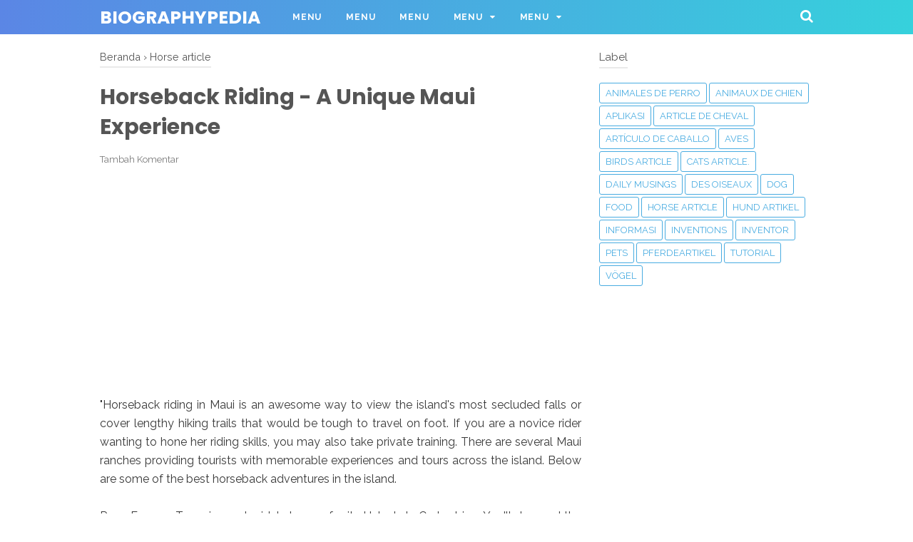

--- FILE ---
content_type: text/html; charset=utf-8
request_url: https://www.google.com/recaptcha/api2/aframe
body_size: 269
content:
<!DOCTYPE HTML><html><head><meta http-equiv="content-type" content="text/html; charset=UTF-8"></head><body><script nonce="ZE3aP2Bk6zzol7DCL-KQ9w">/** Anti-fraud and anti-abuse applications only. See google.com/recaptcha */ try{var clients={'sodar':'https://pagead2.googlesyndication.com/pagead/sodar?'};window.addEventListener("message",function(a){try{if(a.source===window.parent){var b=JSON.parse(a.data);var c=clients[b['id']];if(c){var d=document.createElement('img');d.src=c+b['params']+'&rc='+(localStorage.getItem("rc::a")?sessionStorage.getItem("rc::b"):"");window.document.body.appendChild(d);sessionStorage.setItem("rc::e",parseInt(sessionStorage.getItem("rc::e")||0)+1);localStorage.setItem("rc::h",'1766807160264');}}}catch(b){}});window.parent.postMessage("_grecaptcha_ready", "*");}catch(b){}</script></body></html>

--- FILE ---
content_type: text/javascript; charset=UTF-8
request_url: https://www.biographypedia.com/feeds/posts/summary/-/Horse%20article?alt=json-in-script&orderby=updated&start-index=53&max-results=8&callback=showRelatedPost
body_size: 4550
content:
// API callback
showRelatedPost({"version":"1.0","encoding":"UTF-8","feed":{"xmlns":"http://www.w3.org/2005/Atom","xmlns$openSearch":"http://a9.com/-/spec/opensearchrss/1.0/","xmlns$blogger":"http://schemas.google.com/blogger/2008","xmlns$georss":"http://www.georss.org/georss","xmlns$gd":"http://schemas.google.com/g/2005","xmlns$thr":"http://purl.org/syndication/thread/1.0","id":{"$t":"tag:blogger.com,1999:blog-3717288713060466601"},"updated":{"$t":"2024-11-05T19:10:46.360-08:00"},"category":[{"term":"Dog"},{"term":"Hund Artikel"},{"term":"animaux de chien"},{"term":"animales de perro"},{"term":"Aves"},{"term":"Birds article"},{"term":"Des oiseaux"},{"term":"Vögel"},{"term":"Artículo de caballo"},{"term":"Article de cheval"},{"term":"Horse article"},{"term":"Pferdeartikel"},{"term":"‎Inventions"},{"term":"Food"},{"term":"Pets"},{"term":"Inventor"},{"term":"Tutorial"},{"term":"APLIKASI"},{"term":"Informasi"},{"term":"Cats article."},{"term":"Daily Musings"}],"title":{"type":"text","$t":"biographypedia"},"subtitle":{"type":"html","$t":""},"link":[{"rel":"http://schemas.google.com/g/2005#feed","type":"application/atom+xml","href":"https:\/\/www.biographypedia.com\/feeds\/posts\/summary"},{"rel":"self","type":"application/atom+xml","href":"https:\/\/www.blogger.com\/feeds\/3717288713060466601\/posts\/summary\/-\/Horse+article?alt=json-in-script\u0026start-index=53\u0026max-results=8\u0026orderby=updated"},{"rel":"alternate","type":"text/html","href":"https:\/\/www.biographypedia.com\/search\/label\/Horse%20article"},{"rel":"hub","href":"http://pubsubhubbub.appspot.com/"},{"rel":"previous","type":"application/atom+xml","href":"https:\/\/www.blogger.com\/feeds\/3717288713060466601\/posts\/summary\/-\/Horse+article\/-\/Horse+article?alt=json-in-script\u0026start-index=45\u0026max-results=8\u0026orderby=updated"},{"rel":"next","type":"application/atom+xml","href":"https:\/\/www.blogger.com\/feeds\/3717288713060466601\/posts\/summary\/-\/Horse+article\/-\/Horse+article?alt=json-in-script\u0026start-index=61\u0026max-results=8\u0026orderby=updated"}],"author":[{"name":{"$t":"Arjuna biru"},"uri":{"$t":"http:\/\/www.blogger.com\/profile\/00096235081418942531"},"email":{"$t":"noreply@blogger.com"},"gd$image":{"rel":"http://schemas.google.com/g/2005#thumbnail","width":"16","height":"16","src":"https:\/\/img1.blogblog.com\/img\/b16-rounded.gif"}}],"generator":{"version":"7.00","uri":"http://www.blogger.com","$t":"Blogger"},"openSearch$totalResults":{"$t":"68"},"openSearch$startIndex":{"$t":"53"},"openSearch$itemsPerPage":{"$t":"8"},"entry":[{"id":{"$t":"tag:blogger.com,1999:blog-3717288713060466601.post-2262381595761094534"},"published":{"$t":"2018-09-10T12:17:00.000-07:00"},"updated":{"$t":"2018-09-10T12:17:14.041-07:00"},"category":[{"scheme":"http://www.blogger.com/atom/ns#","term":"Horse article"}],"title":{"type":"text","$t":"Horse Stables in North Carolina"},"summary":{"type":"text","$t":"\n\"North Carolina ranks as 1 of the top ten states for horse population. These horses are housed aka boarded at farms and stables that are as different as the horses and the activities they're utilized for. Eastern North Carolina especially offers horses for various types of racing, trail riding, Western riding, English riding, treatment, harness, police, and much more. There are Thoroughbreds, "},"link":[{"rel":"replies","type":"application/atom+xml","href":"https:\/\/www.biographypedia.com\/feeds\/2262381595761094534\/comments\/default","title":"Posting Komentar"},{"rel":"replies","type":"text/html","href":"https:\/\/www.biographypedia.com\/2018\/09\/horse-stables-in-north-carolina.html#comment-form","title":"0 Komentar"},{"rel":"edit","type":"application/atom+xml","href":"https:\/\/www.blogger.com\/feeds\/3717288713060466601\/posts\/default\/2262381595761094534"},{"rel":"self","type":"application/atom+xml","href":"https:\/\/www.blogger.com\/feeds\/3717288713060466601\/posts\/default\/2262381595761094534"},{"rel":"alternate","type":"text/html","href":"https:\/\/www.biographypedia.com\/2018\/09\/horse-stables-in-north-carolina.html","title":"Horse Stables in North Carolina"}],"author":[{"name":{"$t":"Arjuna biru"},"uri":{"$t":"http:\/\/www.blogger.com\/profile\/00096235081418942531"},"email":{"$t":"noreply@blogger.com"},"gd$image":{"rel":"http://schemas.google.com/g/2005#thumbnail","width":"16","height":"16","src":"https:\/\/img1.blogblog.com\/img\/b16-rounded.gif"}}],"media$thumbnail":{"xmlns$media":"http://search.yahoo.com/mrss/","url":"https:\/\/blogger.googleusercontent.com\/img\/b\/R29vZ2xl\/AVvXsEhn9hBJ5YaR64hUgII5yAi344AZTimvvpCStd6ZTR4Vf5ESMm8LQAvB-_bhBkTRNsmAy9ynnD7KLW7EeAJ6ETy0M2IUwk-0fnfYte85DJDATRvlI7OhuhwOZBpWcgdRfSYJpQ3lNhxuIchF\/s72-c\/59415620eed9282411dacc39.jpg","height":"72","width":"72"},"thr$total":{"$t":"0"}},{"id":{"$t":"tag:blogger.com,1999:blog-3717288713060466601.post-664460509285968909"},"published":{"$t":"2018-09-10T12:09:00.000-07:00"},"updated":{"$t":"2018-09-10T12:09:07.302-07:00"},"category":[{"scheme":"http://www.blogger.com/atom/ns#","term":"Horse article"}],"title":{"type":"text","$t":"Reiki Energy Healing Treatments Resonate Horses in a Big Way"},"summary":{"type":"text","$t":"\n\"Reiki in Ireland is not confined to people benefiting from Reiki treatments. Horses are also experiencing the wonders of Reiki energy healing.\n\n\n\nReiki energy is being used on competitive race horses as well as on horses that have gone through emotional traumas.\n\n\n\nSome Reiki practitioners use Reiki exclusively on animals. They also facilitate Reiki courses for owners of animals. Reiki is truly"},"link":[{"rel":"replies","type":"application/atom+xml","href":"https:\/\/www.biographypedia.com\/feeds\/664460509285968909\/comments\/default","title":"Posting Komentar"},{"rel":"replies","type":"text/html","href":"https:\/\/www.biographypedia.com\/2018\/09\/reiki-energy-healing-treatments.html#comment-form","title":"0 Komentar"},{"rel":"edit","type":"application/atom+xml","href":"https:\/\/www.blogger.com\/feeds\/3717288713060466601\/posts\/default\/664460509285968909"},{"rel":"self","type":"application/atom+xml","href":"https:\/\/www.blogger.com\/feeds\/3717288713060466601\/posts\/default\/664460509285968909"},{"rel":"alternate","type":"text/html","href":"https:\/\/www.biographypedia.com\/2018\/09\/reiki-energy-healing-treatments.html","title":"Reiki Energy Healing Treatments Resonate Horses in a Big Way"}],"author":[{"name":{"$t":"Arjuna biru"},"uri":{"$t":"http:\/\/www.blogger.com\/profile\/00096235081418942531"},"email":{"$t":"noreply@blogger.com"},"gd$image":{"rel":"http://schemas.google.com/g/2005#thumbnail","width":"16","height":"16","src":"https:\/\/img1.blogblog.com\/img\/b16-rounded.gif"}}],"media$thumbnail":{"xmlns$media":"http://search.yahoo.com/mrss/","url":"https:\/\/blogger.googleusercontent.com\/img\/b\/R29vZ2xl\/AVvXsEjwMbQX2VHS9iBzO8JgEsmUiByx99DOeG3XAR-iOBQjTqI2vxWVYfvViFBPQjScl5GoCz1HJEnaL-DeK6irbj483TxeG2K1klXpbRQ-vIDITksXh8WBPXrjcjORMDWgCWSfhZ0rzmMFonJg\/s72-c\/f670c20da8e092aead12611e3b8737f2.gif","height":"72","width":"72"},"thr$total":{"$t":"0"}},{"id":{"$t":"tag:blogger.com,1999:blog-3717288713060466601.post-4177296630083005709"},"published":{"$t":"2018-09-10T12:05:00.000-07:00"},"updated":{"$t":"2018-09-10T12:05:17.741-07:00"},"category":[{"scheme":"http://www.blogger.com/atom/ns#","term":"Horse article"}],"title":{"type":"text","$t":"Need to Know Information on Horse Halters"},"summary":{"type":"text","$t":"\n\"Nylon horse halters are extremely durable What you want out of your horse halters is durability. Why? Because once you spend the money, you don't want to have to do it again anytime soon. You are going to get lots of use out of your halter-it's sure to take quite a beating along the way. That said, when you purchase a nylon horse halter from a reputable supplier, you'll not only get one made of"},"link":[{"rel":"replies","type":"application/atom+xml","href":"https:\/\/www.biographypedia.com\/feeds\/4177296630083005709\/comments\/default","title":"Posting Komentar"},{"rel":"replies","type":"text/html","href":"https:\/\/www.biographypedia.com\/2018\/09\/need-to-know-information-on-horse.html#comment-form","title":"0 Komentar"},{"rel":"edit","type":"application/atom+xml","href":"https:\/\/www.blogger.com\/feeds\/3717288713060466601\/posts\/default\/4177296630083005709"},{"rel":"self","type":"application/atom+xml","href":"https:\/\/www.blogger.com\/feeds\/3717288713060466601\/posts\/default\/4177296630083005709"},{"rel":"alternate","type":"text/html","href":"https:\/\/www.biographypedia.com\/2018\/09\/need-to-know-information-on-horse.html","title":"Need to Know Information on Horse Halters"}],"author":[{"name":{"$t":"Arjuna biru"},"uri":{"$t":"http:\/\/www.blogger.com\/profile\/00096235081418942531"},"email":{"$t":"noreply@blogger.com"},"gd$image":{"rel":"http://schemas.google.com/g/2005#thumbnail","width":"16","height":"16","src":"https:\/\/img1.blogblog.com\/img\/b16-rounded.gif"}}],"media$thumbnail":{"xmlns$media":"http://search.yahoo.com/mrss/","url":"https:\/\/blogger.googleusercontent.com\/img\/b\/R29vZ2xl\/AVvXsEh_FaqDFCsv-cZISLkZdcLIU8lOGCuEYVgo0Q5tr-hWvSonJpYwNg_IajmLorbeQLLIOq4RRGpGsYKNOpmkbcux8x7XyFWb7V_XmxKtfjtapD2BBn48ltcrsyp2zS1YEl4jJnkEIPj4aqXl\/s72-c\/700x349-cheyenne-2-.jpg","height":"72","width":"72"},"thr$total":{"$t":"0"}},{"id":{"$t":"tag:blogger.com,1999:blog-3717288713060466601.post-1666152373016265153"},"published":{"$t":"2018-09-10T12:00:00.001-07:00"},"updated":{"$t":"2018-09-10T12:00:44.608-07:00"},"category":[{"scheme":"http://www.blogger.com/atom/ns#","term":"Horse article"}],"title":{"type":"text","$t":"General Guidelines For Treatment Of Bruised Feet And Fly Control Solutions For Horses"},"summary":{"type":"text","$t":"\n\"It is a known fact that horses are peculiar about their majestic look and robustness. Nothing else can be compared to the marvelous sight and sound of the galloping of the equine community. So, horses are treated with much importance even today for a variety of purposes such as race or even as pets. But, the saddest part of these animals is that they are prone to numerous diseases like "},"link":[{"rel":"replies","type":"application/atom+xml","href":"https:\/\/www.biographypedia.com\/feeds\/1666152373016265153\/comments\/default","title":"Posting Komentar"},{"rel":"replies","type":"text/html","href":"https:\/\/www.biographypedia.com\/2018\/09\/general-guidelines-for-treatment-of.html#comment-form","title":"0 Komentar"},{"rel":"edit","type":"application/atom+xml","href":"https:\/\/www.blogger.com\/feeds\/3717288713060466601\/posts\/default\/1666152373016265153"},{"rel":"self","type":"application/atom+xml","href":"https:\/\/www.blogger.com\/feeds\/3717288713060466601\/posts\/default\/1666152373016265153"},{"rel":"alternate","type":"text/html","href":"https:\/\/www.biographypedia.com\/2018\/09\/general-guidelines-for-treatment-of.html","title":"General Guidelines For Treatment Of Bruised Feet And Fly Control Solutions For Horses"}],"author":[{"name":{"$t":"Arjuna biru"},"uri":{"$t":"http:\/\/www.blogger.com\/profile\/00096235081418942531"},"email":{"$t":"noreply@blogger.com"},"gd$image":{"rel":"http://schemas.google.com/g/2005#thumbnail","width":"16","height":"16","src":"https:\/\/img1.blogblog.com\/img\/b16-rounded.gif"}}],"media$thumbnail":{"xmlns$media":"http://search.yahoo.com/mrss/","url":"https:\/\/blogger.googleusercontent.com\/img\/b\/R29vZ2xl\/AVvXsEgfmeXI5sPML3k7LJfKF9lKlNZsOM6jhZFzWzTXbitQmD5q8MOXdAwhWoFuq4oZjOlQNtFe5dGdaMog5KaPrWvbaZqLwQUPlNs-J9pDyfqoVTV0rrov27IEJxIImTt11xAcO1GiDV_9hQii\/s72-c\/reilly__1_.jpg","height":"72","width":"72"},"thr$total":{"$t":"0"}},{"id":{"$t":"tag:blogger.com,1999:blog-3717288713060466601.post-6695735162095858167"},"published":{"$t":"2018-09-10T11:55:00.001-07:00"},"updated":{"$t":"2018-09-10T11:55:47.035-07:00"},"category":[{"scheme":"http://www.blogger.com/atom/ns#","term":"Horse article"}],"title":{"type":"text","$t":"Goat Housing What Tends to Make A Great Goat Shelter"},"summary":{"type":"text","$t":"\n\"If you are into the company of goat farming, it's definite that before you began out with your venture, you produced plans on in which you will location the herd. So what makes a great goat housing then?\n\n\n\nGood goat housing should be able to achieve one important factor: the herd's protection! Ideal shelters for animals should have the ability to protect them from intense temperatures, rain, "},"link":[{"rel":"replies","type":"application/atom+xml","href":"https:\/\/www.biographypedia.com\/feeds\/6695735162095858167\/comments\/default","title":"Posting Komentar"},{"rel":"replies","type":"text/html","href":"https:\/\/www.biographypedia.com\/2018\/09\/goat-housing-what-tends-to-make-great.html#comment-form","title":"0 Komentar"},{"rel":"edit","type":"application/atom+xml","href":"https:\/\/www.blogger.com\/feeds\/3717288713060466601\/posts\/default\/6695735162095858167"},{"rel":"self","type":"application/atom+xml","href":"https:\/\/www.blogger.com\/feeds\/3717288713060466601\/posts\/default\/6695735162095858167"},{"rel":"alternate","type":"text/html","href":"https:\/\/www.biographypedia.com\/2018\/09\/goat-housing-what-tends-to-make-great.html","title":"Goat Housing What Tends to Make A Great Goat Shelter"}],"author":[{"name":{"$t":"Arjuna biru"},"uri":{"$t":"http:\/\/www.blogger.com\/profile\/00096235081418942531"},"email":{"$t":"noreply@blogger.com"},"gd$image":{"rel":"http://schemas.google.com/g/2005#thumbnail","width":"16","height":"16","src":"https:\/\/img1.blogblog.com\/img\/b16-rounded.gif"}}],"media$thumbnail":{"xmlns$media":"http://search.yahoo.com/mrss/","url":"https:\/\/blogger.googleusercontent.com\/img\/b\/R29vZ2xl\/AVvXsEgWYNrlk7NqpHp2TlpCqJoZAiC3sT467axNPtEm8YS41WOHJqEbKTakRxBgHkN65T4yrohwApp5uj6R-H4ePypW4VMH0XEnU9PPQRYIOJzHYe0g0xHlw8KhN28wlcinkyT392RfCRcddTUG\/s72-c\/goat-in-pallet-house.jpg","height":"72","width":"72"},"thr$total":{"$t":"0"}},{"id":{"$t":"tag:blogger.com,1999:blog-3717288713060466601.post-2114872331908755157"},"published":{"$t":"2018-09-10T11:34:00.000-07:00"},"updated":{"$t":"2018-09-10T11:34:11.144-07:00"},"category":[{"scheme":"http://www.blogger.com/atom/ns#","term":"Horse article"}],"title":{"type":"text","$t":"Selling Your Horse to a Good Home"},"summary":{"type":"text","$t":"\n\"Whatever your reasons for selling your horse, you will need to find a buyer that is able to provide a good home. Ensuring that your horse will be provided with a good home and the right amount of care will allow you to feel at ease when it comes to selling. You can take the following steps to reduce the risk of selling your horse to a home where it may be neglected, mistreated or handled "},"link":[{"rel":"replies","type":"application/atom+xml","href":"https:\/\/www.biographypedia.com\/feeds\/2114872331908755157\/comments\/default","title":"Posting Komentar"},{"rel":"replies","type":"text/html","href":"https:\/\/www.biographypedia.com\/2018\/09\/selling-your-horse-to-good-home.html#comment-form","title":"0 Komentar"},{"rel":"edit","type":"application/atom+xml","href":"https:\/\/www.blogger.com\/feeds\/3717288713060466601\/posts\/default\/2114872331908755157"},{"rel":"self","type":"application/atom+xml","href":"https:\/\/www.blogger.com\/feeds\/3717288713060466601\/posts\/default\/2114872331908755157"},{"rel":"alternate","type":"text/html","href":"https:\/\/www.biographypedia.com\/2018\/09\/selling-your-horse-to-good-home.html","title":"Selling Your Horse to a Good Home"}],"author":[{"name":{"$t":"Arjuna biru"},"uri":{"$t":"http:\/\/www.blogger.com\/profile\/00096235081418942531"},"email":{"$t":"noreply@blogger.com"},"gd$image":{"rel":"http://schemas.google.com/g/2005#thumbnail","width":"16","height":"16","src":"https:\/\/img1.blogblog.com\/img\/b16-rounded.gif"}}],"media$thumbnail":{"xmlns$media":"http://search.yahoo.com/mrss/","url":"https:\/\/blogger.googleusercontent.com\/img\/b\/R29vZ2xl\/AVvXsEhzkTVwQi9gfjy_r21xv43a56b472XfQmalgpvlNAsA1Ds9OVr1ItrYTuLD2nD8VgF98xHVgw9cS8RNPJM6_GYRbz5gJBzqV6GVvAQCqUK73-1bdID2yYQVeSBW8gSLhaVfc120Xgfwaype\/s72-c\/4793355679_a3989bc03a_z.jpg","height":"72","width":"72"},"thr$total":{"$t":"0"}},{"id":{"$t":"tag:blogger.com,1999:blog-3717288713060466601.post-1020075226942678499"},"published":{"$t":"2018-09-10T11:30:00.000-07:00"},"updated":{"$t":"2018-09-10T11:30:30.957-07:00"},"category":[{"scheme":"http://www.blogger.com/atom/ns#","term":"Horse article"}],"title":{"type":"text","$t":"How to Buy Horse Halters or Leads?"},"summary":{"type":"text","$t":"\n\"If you enjoy riding horses for show or for recreation, then you know how important it is to have the right equipment for your horse (H). The halter and the lead are two important pieces of horse equipment that fit over the head of the horse and that allow you to control where the H goes. Horse halters (HHs) and leads need to be functional and they need to be comfortable for your horse. They can"},"link":[{"rel":"replies","type":"application/atom+xml","href":"https:\/\/www.biographypedia.com\/feeds\/1020075226942678499\/comments\/default","title":"Posting Komentar"},{"rel":"replies","type":"text/html","href":"https:\/\/www.biographypedia.com\/2018\/09\/how-to-buy-horse-halters-or-leads.html#comment-form","title":"0 Komentar"},{"rel":"edit","type":"application/atom+xml","href":"https:\/\/www.blogger.com\/feeds\/3717288713060466601\/posts\/default\/1020075226942678499"},{"rel":"self","type":"application/atom+xml","href":"https:\/\/www.blogger.com\/feeds\/3717288713060466601\/posts\/default\/1020075226942678499"},{"rel":"alternate","type":"text/html","href":"https:\/\/www.biographypedia.com\/2018\/09\/how-to-buy-horse-halters-or-leads.html","title":"How to Buy Horse Halters or Leads?"}],"author":[{"name":{"$t":"Arjuna biru"},"uri":{"$t":"http:\/\/www.blogger.com\/profile\/00096235081418942531"},"email":{"$t":"noreply@blogger.com"},"gd$image":{"rel":"http://schemas.google.com/g/2005#thumbnail","width":"16","height":"16","src":"https:\/\/img1.blogblog.com\/img\/b16-rounded.gif"}}],"media$thumbnail":{"xmlns$media":"http://search.yahoo.com/mrss/","url":"https:\/\/blogger.googleusercontent.com\/img\/b\/R29vZ2xl\/AVvXsEiBsiY5OEm-qyG1u8zq-xg_Oagd63nhpjMv0PQOC5sYpinTmNhfw_HN7TuILZedU9CKsYWvYdUbHtTj8prdOKm1hT-weA1qCl8ZoufxD5epl7W26jSH4X_Hzz3DpmDrcFM5xjvqz8y_DPX3\/s72-c\/Halters-Rope-1305_6f5b26fa-a36d-4579-a56b-f902bd6ce6fb_2000x.jpg","height":"72","width":"72"},"thr$total":{"$t":"0"}},{"id":{"$t":"tag:blogger.com,1999:blog-3717288713060466601.post-3440359188083640643"},"published":{"$t":"2018-09-10T11:26:00.001-07:00"},"updated":{"$t":"2018-09-10T11:26:50.798-07:00"},"category":[{"scheme":"http://www.blogger.com/atom/ns#","term":"Horse article"}],"title":{"type":"text","$t":"Horse Riding for Children : The Awesome Benefits \u0026 Tips on How to Get Started"},"summary":{"type":"text","$t":"\n\"Horseback riding is an exciting and fun experience and is popular among both adults and children alike. Horses are raised on ranches and are available in a variety of breeds. They can also be trained and very focused animals with quick and alert minds and movements.\u0026nbsp;\n\n\n\n\u0026nbsp;Horse riding is a popular sport and derbies are participated in and attended by the elite in the society. Along "},"link":[{"rel":"replies","type":"application/atom+xml","href":"https:\/\/www.biographypedia.com\/feeds\/3440359188083640643\/comments\/default","title":"Posting Komentar"},{"rel":"replies","type":"text/html","href":"https:\/\/www.biographypedia.com\/2018\/09\/horse-riding-for-children-awesome.html#comment-form","title":"0 Komentar"},{"rel":"edit","type":"application/atom+xml","href":"https:\/\/www.blogger.com\/feeds\/3717288713060466601\/posts\/default\/3440359188083640643"},{"rel":"self","type":"application/atom+xml","href":"https:\/\/www.blogger.com\/feeds\/3717288713060466601\/posts\/default\/3440359188083640643"},{"rel":"alternate","type":"text/html","href":"https:\/\/www.biographypedia.com\/2018\/09\/horse-riding-for-children-awesome.html","title":"Horse Riding for Children : The Awesome Benefits \u0026 Tips on How to Get Started"}],"author":[{"name":{"$t":"Arjuna biru"},"uri":{"$t":"http:\/\/www.blogger.com\/profile\/00096235081418942531"},"email":{"$t":"noreply@blogger.com"},"gd$image":{"rel":"http://schemas.google.com/g/2005#thumbnail","width":"16","height":"16","src":"https:\/\/img1.blogblog.com\/img\/b16-rounded.gif"}}],"media$thumbnail":{"xmlns$media":"http://search.yahoo.com/mrss/","url":"https:\/\/blogger.googleusercontent.com\/img\/b\/R29vZ2xl\/AVvXsEhw1tdltp92Qnz1FamUA68bCSoJTBybZUmmh2SwDR3mPE7oP0g7_wH7ERSU4ufC-FpZC2vFgxF_J7qXmnrnsvMb0x9Tp3BQ3Db0h6ICe2LW3v_HAUx9qQCLh-EYsk_KhSk5de6eacvJ4olw\/s72-c\/content.jpg","height":"72","width":"72"},"thr$total":{"$t":"0"}}]}});

--- FILE ---
content_type: text/javascript; charset=UTF-8
request_url: https://www.biographypedia.com/feeds/posts/default/-/Horse%20article?alt=json-in-script&callback=bacajuga&max-results=5
body_size: 3305
content:
// API callback
bacajuga({"version":"1.0","encoding":"UTF-8","feed":{"xmlns":"http://www.w3.org/2005/Atom","xmlns$openSearch":"http://a9.com/-/spec/opensearchrss/1.0/","xmlns$blogger":"http://schemas.google.com/blogger/2008","xmlns$georss":"http://www.georss.org/georss","xmlns$gd":"http://schemas.google.com/g/2005","xmlns$thr":"http://purl.org/syndication/thread/1.0","id":{"$t":"tag:blogger.com,1999:blog-3717288713060466601"},"updated":{"$t":"2024-11-05T19:10:46.360-08:00"},"category":[{"term":"Dog"},{"term":"Hund Artikel"},{"term":"animaux de chien"},{"term":"animales de perro"},{"term":"Aves"},{"term":"Birds article"},{"term":"Des oiseaux"},{"term":"Vögel"},{"term":"Artículo de caballo"},{"term":"Article de cheval"},{"term":"Horse article"},{"term":"Pferdeartikel"},{"term":"‎Inventions"},{"term":"Food"},{"term":"Pets"},{"term":"Inventor"},{"term":"Tutorial"},{"term":"APLIKASI"},{"term":"Informasi"},{"term":"Cats article."},{"term":"Daily Musings"}],"title":{"type":"text","$t":"biographypedia"},"subtitle":{"type":"html","$t":""},"link":[{"rel":"http://schemas.google.com/g/2005#feed","type":"application/atom+xml","href":"https:\/\/www.biographypedia.com\/feeds\/posts\/default"},{"rel":"self","type":"application/atom+xml","href":"https:\/\/www.blogger.com\/feeds\/3717288713060466601\/posts\/default\/-\/Horse+article?alt=json-in-script\u0026max-results=5"},{"rel":"alternate","type":"text/html","href":"https:\/\/www.biographypedia.com\/search\/label\/Horse%20article"},{"rel":"hub","href":"http://pubsubhubbub.appspot.com/"},{"rel":"next","type":"application/atom+xml","href":"https:\/\/www.blogger.com\/feeds\/3717288713060466601\/posts\/default\/-\/Horse+article\/-\/Horse+article?alt=json-in-script\u0026start-index=6\u0026max-results=5"}],"author":[{"name":{"$t":"Arjuna biru"},"uri":{"$t":"http:\/\/www.blogger.com\/profile\/00096235081418942531"},"email":{"$t":"noreply@blogger.com"},"gd$image":{"rel":"http://schemas.google.com/g/2005#thumbnail","width":"16","height":"16","src":"https:\/\/img1.blogblog.com\/img\/b16-rounded.gif"}}],"generator":{"version":"7.00","uri":"http://www.blogger.com","$t":"Blogger"},"openSearch$totalResults":{"$t":"68"},"openSearch$startIndex":{"$t":"1"},"openSearch$itemsPerPage":{"$t":"5"},"entry":[{"id":{"$t":"tag:blogger.com,1999:blog-3717288713060466601.post-4511459672907672411"},"published":{"$t":"2018-09-12T10:23:00.000-07:00"},"updated":{"$t":"2018-09-12T10:23:07.256-07:00"},"category":[{"scheme":"http://www.blogger.com/atom/ns#","term":"Horse article"}],"title":{"type":"text","$t":"Social Media For Horse Business"},"summary":{"type":"text","$t":"\n\"Every day, horse business owners are inundated with stories about social media marketing: Facebook and fan pages, Twitter and tweets, blogs, videos and always something that's even \"\"better.\"\" They read success stories on how social media can help them grown their business, provide better customer service and position them as the expert in their field. They feel increasingly pressured to become"},"link":[{"rel":"replies","type":"application/atom+xml","href":"https:\/\/www.biographypedia.com\/feeds\/4511459672907672411\/comments\/default","title":"Posting Komentar"},{"rel":"replies","type":"text/html","href":"https:\/\/www.biographypedia.com\/2018\/09\/social-media-for-horse-business.html#comment-form","title":"0 Komentar"},{"rel":"edit","type":"application/atom+xml","href":"https:\/\/www.blogger.com\/feeds\/3717288713060466601\/posts\/default\/4511459672907672411"},{"rel":"self","type":"application/atom+xml","href":"https:\/\/www.blogger.com\/feeds\/3717288713060466601\/posts\/default\/4511459672907672411"},{"rel":"alternate","type":"text/html","href":"https:\/\/www.biographypedia.com\/2018\/09\/social-media-for-horse-business.html","title":"Social Media For Horse Business"}],"author":[{"name":{"$t":"Arjuna biru"},"uri":{"$t":"http:\/\/www.blogger.com\/profile\/00096235081418942531"},"email":{"$t":"noreply@blogger.com"},"gd$image":{"rel":"http://schemas.google.com/g/2005#thumbnail","width":"16","height":"16","src":"https:\/\/img1.blogblog.com\/img\/b16-rounded.gif"}}],"media$thumbnail":{"xmlns$media":"http://search.yahoo.com/mrss/","url":"https:\/\/blogger.googleusercontent.com\/img\/b\/R29vZ2xl\/AVvXsEgbj5lD3x_kgdvR4OpWQVyxUt4oeXX9BAtjzqb0Lv2aVbLYTMs-yU1H-P35_HKCYhPTDn2wvH-LBYweZHNld6WbUizb1jvw1qpEivHv7D1BCxPmRC7UaVoJZSyunm52L2HbLLa43A5YYqSN\/s72-c\/Equine-Social-Media.jpg","height":"72","width":"72"},"thr$total":{"$t":"0"}},{"id":{"$t":"tag:blogger.com,1999:blog-3717288713060466601.post-4858299916679966195"},"published":{"$t":"2018-09-12T10:16:00.000-07:00"},"updated":{"$t":"2018-09-12T10:16:21.281-07:00"},"category":[{"scheme":"http://www.blogger.com/atom/ns#","term":"Horse article"}],"title":{"type":"text","$t":"Quarter Horses For Sale | Horse Classifieds - Quarter, Roping, Ranch Horses and more"},"summary":{"type":"text","$t":"\n\"If you are new to the wonderful world of horses, you may not know that Palomino is just a color, not a breed. Incorrect spellings include palamino, palimino, palameno, palomeno. Palomino horses range from a very light yellow\/straw color to a dark chocolate yellow color. Some have dapples while others do not. One thing they all have in common is a white mane and tail. Some palominos do have "},"link":[{"rel":"replies","type":"application/atom+xml","href":"https:\/\/www.biographypedia.com\/feeds\/4858299916679966195\/comments\/default","title":"Posting Komentar"},{"rel":"replies","type":"text/html","href":"https:\/\/www.biographypedia.com\/2018\/09\/quarter-horses-for-sale-horse.html#comment-form","title":"0 Komentar"},{"rel":"edit","type":"application/atom+xml","href":"https:\/\/www.blogger.com\/feeds\/3717288713060466601\/posts\/default\/4858299916679966195"},{"rel":"self","type":"application/atom+xml","href":"https:\/\/www.blogger.com\/feeds\/3717288713060466601\/posts\/default\/4858299916679966195"},{"rel":"alternate","type":"text/html","href":"https:\/\/www.biographypedia.com\/2018\/09\/quarter-horses-for-sale-horse.html","title":"Quarter Horses For Sale | Horse Classifieds - Quarter, Roping, Ranch Horses and more"}],"author":[{"name":{"$t":"Arjuna biru"},"uri":{"$t":"http:\/\/www.blogger.com\/profile\/00096235081418942531"},"email":{"$t":"noreply@blogger.com"},"gd$image":{"rel":"http://schemas.google.com/g/2005#thumbnail","width":"16","height":"16","src":"https:\/\/img1.blogblog.com\/img\/b16-rounded.gif"}}],"media$thumbnail":{"xmlns$media":"http://search.yahoo.com/mrss/","url":"https:\/\/blogger.googleusercontent.com\/img\/b\/R29vZ2xl\/AVvXsEi-Pv88eBdwpL25CcRbFquHC4EyE5cO3X92-ccUogwJrBGBFzWAy34paCZt6fm9UFDAew0v0MzdkBLuoqBdt04m39P1dUxT2iKN8U89HfSmNVE4esFqTiEu4dRXEFzvakPCc63et2EaDcKo\/s72-c\/032.JPG","height":"72","width":"72"},"thr$total":{"$t":"0"}},{"id":{"$t":"tag:blogger.com,1999:blog-3717288713060466601.post-3326538290791022303"},"published":{"$t":"2018-09-12T10:09:00.001-07:00"},"updated":{"$t":"2018-09-12T10:09:40.006-07:00"},"category":[{"scheme":"http://www.blogger.com/atom/ns#","term":"Horse article"}],"title":{"type":"text","$t":"Horseback Riding - A Unique Maui Experience"},"summary":{"type":"text","$t":"\n\"Horseback riding in Maui is an awesome way to view the island's most secluded falls or cover lengthy hiking trails that would be tough to travel on foot. If you are a novice rider wanting to hone her riding skills, you may also take private training. There are several Maui ranches providing tourists with memorable experiences and tours across the island. Below are some of the best horseback "},"link":[{"rel":"replies","type":"application/atom+xml","href":"https:\/\/www.biographypedia.com\/feeds\/3326538290791022303\/comments\/default","title":"Posting Komentar"},{"rel":"replies","type":"text/html","href":"https:\/\/www.biographypedia.com\/2018\/09\/horseback-riding-unique-maui-experience.html#comment-form","title":"0 Komentar"},{"rel":"edit","type":"application/atom+xml","href":"https:\/\/www.blogger.com\/feeds\/3717288713060466601\/posts\/default\/3326538290791022303"},{"rel":"self","type":"application/atom+xml","href":"https:\/\/www.blogger.com\/feeds\/3717288713060466601\/posts\/default\/3326538290791022303"},{"rel":"alternate","type":"text/html","href":"https:\/\/www.biographypedia.com\/2018\/09\/horseback-riding-unique-maui-experience.html","title":"Horseback Riding - A Unique Maui Experience"}],"author":[{"name":{"$t":"Arjuna biru"},"uri":{"$t":"http:\/\/www.blogger.com\/profile\/00096235081418942531"},"email":{"$t":"noreply@blogger.com"},"gd$image":{"rel":"http://schemas.google.com/g/2005#thumbnail","width":"16","height":"16","src":"https:\/\/img1.blogblog.com\/img\/b16-rounded.gif"}}],"media$thumbnail":{"xmlns$media":"http://search.yahoo.com/mrss/","url":"https:\/\/blogger.googleusercontent.com\/img\/b\/R29vZ2xl\/AVvXsEhcggYy1-_Sk5NA7FudOQeWFBilaF3APOSpIty900RUNNs2nGuSVSwleSYM2pWuDMYaQ8leXhK5KAcs9WXrzLdfwZDsdO8gs2z7s7fi9ozdBtjiJp-SGdBYrSMkSDAENBO9W-5c-FCgEvFT\/s72-c\/1d98e25ce44186baa2d95765a86a744f.jpg","height":"72","width":"72"},"thr$total":{"$t":"0"}},{"id":{"$t":"tag:blogger.com,1999:blog-3717288713060466601.post-3666734362641119240"},"published":{"$t":"2018-09-12T10:04:00.000-07:00"},"updated":{"$t":"2018-09-12T10:04:42.690-07:00"},"category":[{"scheme":"http://www.blogger.com/atom/ns#","term":"Horse article"}],"title":{"type":"text","$t":"Easy Horse Back Riding Tips For Beginners"},"summary":{"type":"text","$t":"\n\"We as humans engage in many leisure activities. Riding horses is one of these that help people to relax their minds and unwind. It is a delicate engagement that needs one to take great care before deciding to climb on one. Here are some easy horse back riding tips that may help people relax.\n\n\n\nOne of the most important points to remember is that the rider should be flexible and ready to change"},"link":[{"rel":"replies","type":"application/atom+xml","href":"https:\/\/www.biographypedia.com\/feeds\/3666734362641119240\/comments\/default","title":"Posting Komentar"},{"rel":"replies","type":"text/html","href":"https:\/\/www.biographypedia.com\/2018\/09\/easy-horse-back-riding-tips-for.html#comment-form","title":"0 Komentar"},{"rel":"edit","type":"application/atom+xml","href":"https:\/\/www.blogger.com\/feeds\/3717288713060466601\/posts\/default\/3666734362641119240"},{"rel":"self","type":"application/atom+xml","href":"https:\/\/www.blogger.com\/feeds\/3717288713060466601\/posts\/default\/3666734362641119240"},{"rel":"alternate","type":"text/html","href":"https:\/\/www.biographypedia.com\/2018\/09\/easy-horse-back-riding-tips-for.html","title":"Easy Horse Back Riding Tips For Beginners"}],"author":[{"name":{"$t":"Arjuna biru"},"uri":{"$t":"http:\/\/www.blogger.com\/profile\/00096235081418942531"},"email":{"$t":"noreply@blogger.com"},"gd$image":{"rel":"http://schemas.google.com/g/2005#thumbnail","width":"16","height":"16","src":"https:\/\/img1.blogblog.com\/img\/b16-rounded.gif"}}],"media$thumbnail":{"xmlns$media":"http://search.yahoo.com/mrss/","url":"https:\/\/blogger.googleusercontent.com\/img\/b\/R29vZ2xl\/AVvXsEgKauhWysuqz3t0v2QjgPt59VeOw9qnmnsQgXsWOYMQL4nlr0UB2oOkr2MgdQWYzAA9bzQSDl4ThkxLVWTe8NGMUHYc9y1KvktBen-kkxTsQVpdCyrhG7vGcYv_Hq2lQq0H97ZsFwtsxnY1\/s72-c\/d8fa01e3-ec23-46fa-b19d-87520b761378-horseback-wildcat-mountain.jpg","height":"72","width":"72"},"thr$total":{"$t":"0"}},{"id":{"$t":"tag:blogger.com,1999:blog-3717288713060466601.post-3315907257479510684"},"published":{"$t":"2018-09-12T09:15:00.000-07:00"},"updated":{"$t":"2018-09-12T09:15:07.468-07:00"},"category":[{"scheme":"http://www.blogger.com/atom/ns#","term":"Horse article"}],"title":{"type":"text","$t":"Smooth Natural Gaited Tennessee Walking Horses on The Classified to Attract Customers"},"summary":{"type":"text","$t":"\n\"If you are looking over potential Tennessee walking pleasure horse then some personal perceptions about the attractiveness of that specific animal take part in a very subtle responsibility swaying you to appear at one Tennessee walking horse above another. Better to not make any decision on appearances alone rather to acquire some expert advice on the spotted saddle horse and rider match. It is"},"link":[{"rel":"replies","type":"application/atom+xml","href":"https:\/\/www.biographypedia.com\/feeds\/3315907257479510684\/comments\/default","title":"Posting Komentar"},{"rel":"replies","type":"text/html","href":"https:\/\/www.biographypedia.com\/2018\/09\/smooth-natural-gaited-tennessee-walking.html#comment-form","title":"0 Komentar"},{"rel":"edit","type":"application/atom+xml","href":"https:\/\/www.blogger.com\/feeds\/3717288713060466601\/posts\/default\/3315907257479510684"},{"rel":"self","type":"application/atom+xml","href":"https:\/\/www.blogger.com\/feeds\/3717288713060466601\/posts\/default\/3315907257479510684"},{"rel":"alternate","type":"text/html","href":"https:\/\/www.biographypedia.com\/2018\/09\/smooth-natural-gaited-tennessee-walking.html","title":"Smooth Natural Gaited Tennessee Walking Horses on The Classified to Attract Customers"}],"author":[{"name":{"$t":"Arjuna biru"},"uri":{"$t":"http:\/\/www.blogger.com\/profile\/00096235081418942531"},"email":{"$t":"noreply@blogger.com"},"gd$image":{"rel":"http://schemas.google.com/g/2005#thumbnail","width":"16","height":"16","src":"https:\/\/img1.blogblog.com\/img\/b16-rounded.gif"}}],"media$thumbnail":{"xmlns$media":"http://search.yahoo.com/mrss/","url":"https:\/\/blogger.googleusercontent.com\/img\/b\/R29vZ2xl\/AVvXsEhaH8kQySQARWFPP4n35Cu9bxnH37lkRzDAPbBS9cqhYuNzHX6MaFITIeH_qlNMi0LMdv3RJUVmJDdzLYgPIOAEfgkwBPN03ME2gedOfO9iJlafTpihwhOrUhyPPbGavLiaxBXsVfwbVE4d\/s72-c\/all-around-tennessee-walking-horse.jpg","height":"72","width":"72"},"thr$total":{"$t":"0"}}]}});